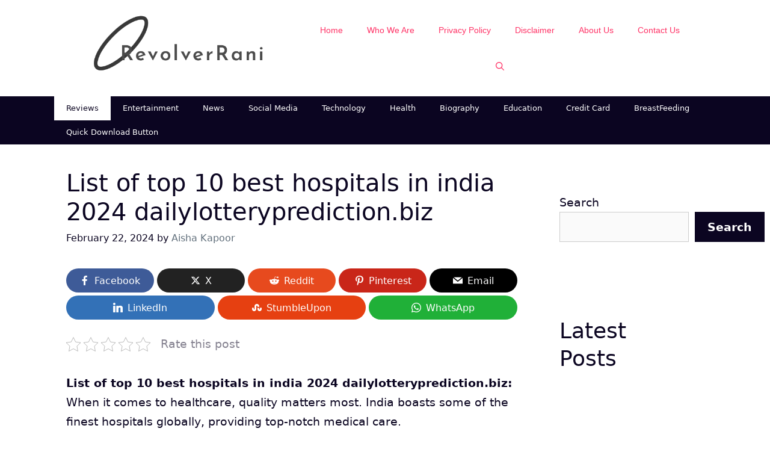

--- FILE ---
content_type: text/html; charset=utf-8
request_url: https://www.google.com/recaptcha/api2/aframe
body_size: 267
content:
<!DOCTYPE HTML><html><head><meta http-equiv="content-type" content="text/html; charset=UTF-8"></head><body><script nonce="6wLmg20AIvznVTF1frMvYw">/** Anti-fraud and anti-abuse applications only. See google.com/recaptcha */ try{var clients={'sodar':'https://pagead2.googlesyndication.com/pagead/sodar?'};window.addEventListener("message",function(a){try{if(a.source===window.parent){var b=JSON.parse(a.data);var c=clients[b['id']];if(c){var d=document.createElement('img');d.src=c+b['params']+'&rc='+(localStorage.getItem("rc::a")?sessionStorage.getItem("rc::b"):"");window.document.body.appendChild(d);sessionStorage.setItem("rc::e",parseInt(sessionStorage.getItem("rc::e")||0)+1);localStorage.setItem("rc::h",'1769356591739');}}}catch(b){}});window.parent.postMessage("_grecaptcha_ready", "*");}catch(b){}</script></body></html>